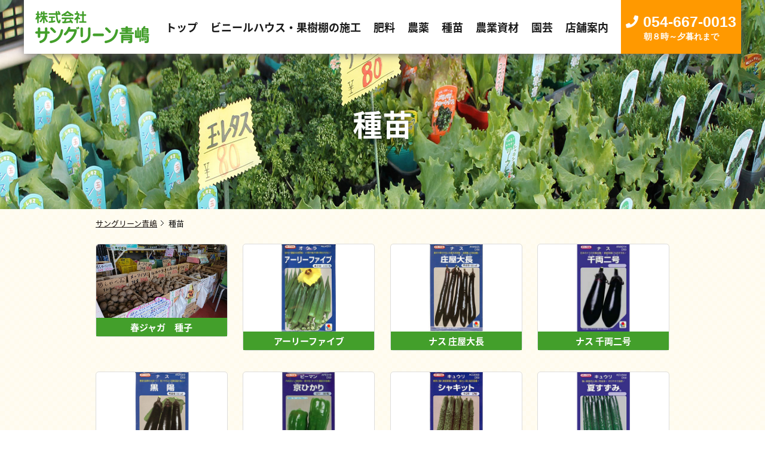

--- FILE ---
content_type: text/html; charset=UTF-8
request_url: https://sungreen-aoshima.com/seedlings/
body_size: 8138
content:
<!doctype html>
<html>
<head>
<meta charset="utf-8">
<title>  種苗</title>
<meta name="viewport" content="width=device-width,initial-scale=1.0" />
<meta name='robots' content='max-image-preview:large' />
<link rel="alternate" type="application/rss+xml" title="サングリーン青嶋 &raquo; 種苗 フィード" href="https://sungreen-aoshima.com/seedlings/feed/" />
<script type="text/javascript">
/* <![CDATA[ */
window._wpemojiSettings = {"baseUrl":"https:\/\/s.w.org\/images\/core\/emoji\/15.0.3\/72x72\/","ext":".png","svgUrl":"https:\/\/s.w.org\/images\/core\/emoji\/15.0.3\/svg\/","svgExt":".svg","source":{"concatemoji":"https:\/\/sungreen-aoshima.com\/wp02\/wp-includes\/js\/wp-emoji-release.min.js?ver=6.5.7"}};
/*! This file is auto-generated */
!function(i,n){var o,s,e;function c(e){try{var t={supportTests:e,timestamp:(new Date).valueOf()};sessionStorage.setItem(o,JSON.stringify(t))}catch(e){}}function p(e,t,n){e.clearRect(0,0,e.canvas.width,e.canvas.height),e.fillText(t,0,0);var t=new Uint32Array(e.getImageData(0,0,e.canvas.width,e.canvas.height).data),r=(e.clearRect(0,0,e.canvas.width,e.canvas.height),e.fillText(n,0,0),new Uint32Array(e.getImageData(0,0,e.canvas.width,e.canvas.height).data));return t.every(function(e,t){return e===r[t]})}function u(e,t,n){switch(t){case"flag":return n(e,"\ud83c\udff3\ufe0f\u200d\u26a7\ufe0f","\ud83c\udff3\ufe0f\u200b\u26a7\ufe0f")?!1:!n(e,"\ud83c\uddfa\ud83c\uddf3","\ud83c\uddfa\u200b\ud83c\uddf3")&&!n(e,"\ud83c\udff4\udb40\udc67\udb40\udc62\udb40\udc65\udb40\udc6e\udb40\udc67\udb40\udc7f","\ud83c\udff4\u200b\udb40\udc67\u200b\udb40\udc62\u200b\udb40\udc65\u200b\udb40\udc6e\u200b\udb40\udc67\u200b\udb40\udc7f");case"emoji":return!n(e,"\ud83d\udc26\u200d\u2b1b","\ud83d\udc26\u200b\u2b1b")}return!1}function f(e,t,n){var r="undefined"!=typeof WorkerGlobalScope&&self instanceof WorkerGlobalScope?new OffscreenCanvas(300,150):i.createElement("canvas"),a=r.getContext("2d",{willReadFrequently:!0}),o=(a.textBaseline="top",a.font="600 32px Arial",{});return e.forEach(function(e){o[e]=t(a,e,n)}),o}function t(e){var t=i.createElement("script");t.src=e,t.defer=!0,i.head.appendChild(t)}"undefined"!=typeof Promise&&(o="wpEmojiSettingsSupports",s=["flag","emoji"],n.supports={everything:!0,everythingExceptFlag:!0},e=new Promise(function(e){i.addEventListener("DOMContentLoaded",e,{once:!0})}),new Promise(function(t){var n=function(){try{var e=JSON.parse(sessionStorage.getItem(o));if("object"==typeof e&&"number"==typeof e.timestamp&&(new Date).valueOf()<e.timestamp+604800&&"object"==typeof e.supportTests)return e.supportTests}catch(e){}return null}();if(!n){if("undefined"!=typeof Worker&&"undefined"!=typeof OffscreenCanvas&&"undefined"!=typeof URL&&URL.createObjectURL&&"undefined"!=typeof Blob)try{var e="postMessage("+f.toString()+"("+[JSON.stringify(s),u.toString(),p.toString()].join(",")+"));",r=new Blob([e],{type:"text/javascript"}),a=new Worker(URL.createObjectURL(r),{name:"wpTestEmojiSupports"});return void(a.onmessage=function(e){c(n=e.data),a.terminate(),t(n)})}catch(e){}c(n=f(s,u,p))}t(n)}).then(function(e){for(var t in e)n.supports[t]=e[t],n.supports.everything=n.supports.everything&&n.supports[t],"flag"!==t&&(n.supports.everythingExceptFlag=n.supports.everythingExceptFlag&&n.supports[t]);n.supports.everythingExceptFlag=n.supports.everythingExceptFlag&&!n.supports.flag,n.DOMReady=!1,n.readyCallback=function(){n.DOMReady=!0}}).then(function(){return e}).then(function(){var e;n.supports.everything||(n.readyCallback(),(e=n.source||{}).concatemoji?t(e.concatemoji):e.wpemoji&&e.twemoji&&(t(e.twemoji),t(e.wpemoji)))}))}((window,document),window._wpemojiSettings);
/* ]]> */
</script>
<style id='wp-emoji-styles-inline-css' type='text/css'>

	img.wp-smiley, img.emoji {
		display: inline !important;
		border: none !important;
		box-shadow: none !important;
		height: 1em !important;
		width: 1em !important;
		margin: 0 0.07em !important;
		vertical-align: -0.1em !important;
		background: none !important;
		padding: 0 !important;
	}
</style>
<link rel='stylesheet' id='wp-block-library-css' href='https://sungreen-aoshima.com/wp02/wp-includes/css/dist/block-library/style.min.css?ver=6.5.7' type='text/css' media='all' />
<style id='classic-theme-styles-inline-css' type='text/css'>
/*! This file is auto-generated */
.wp-block-button__link{color:#fff;background-color:#32373c;border-radius:9999px;box-shadow:none;text-decoration:none;padding:calc(.667em + 2px) calc(1.333em + 2px);font-size:1.125em}.wp-block-file__button{background:#32373c;color:#fff;text-decoration:none}
</style>
<style id='global-styles-inline-css' type='text/css'>
body{--wp--preset--color--black: #000000;--wp--preset--color--cyan-bluish-gray: #abb8c3;--wp--preset--color--white: #ffffff;--wp--preset--color--pale-pink: #f78da7;--wp--preset--color--vivid-red: #cf2e2e;--wp--preset--color--luminous-vivid-orange: #ff6900;--wp--preset--color--luminous-vivid-amber: #fcb900;--wp--preset--color--light-green-cyan: #7bdcb5;--wp--preset--color--vivid-green-cyan: #00d084;--wp--preset--color--pale-cyan-blue: #8ed1fc;--wp--preset--color--vivid-cyan-blue: #0693e3;--wp--preset--color--vivid-purple: #9b51e0;--wp--preset--gradient--vivid-cyan-blue-to-vivid-purple: linear-gradient(135deg,rgba(6,147,227,1) 0%,rgb(155,81,224) 100%);--wp--preset--gradient--light-green-cyan-to-vivid-green-cyan: linear-gradient(135deg,rgb(122,220,180) 0%,rgb(0,208,130) 100%);--wp--preset--gradient--luminous-vivid-amber-to-luminous-vivid-orange: linear-gradient(135deg,rgba(252,185,0,1) 0%,rgba(255,105,0,1) 100%);--wp--preset--gradient--luminous-vivid-orange-to-vivid-red: linear-gradient(135deg,rgba(255,105,0,1) 0%,rgb(207,46,46) 100%);--wp--preset--gradient--very-light-gray-to-cyan-bluish-gray: linear-gradient(135deg,rgb(238,238,238) 0%,rgb(169,184,195) 100%);--wp--preset--gradient--cool-to-warm-spectrum: linear-gradient(135deg,rgb(74,234,220) 0%,rgb(151,120,209) 20%,rgb(207,42,186) 40%,rgb(238,44,130) 60%,rgb(251,105,98) 80%,rgb(254,248,76) 100%);--wp--preset--gradient--blush-light-purple: linear-gradient(135deg,rgb(255,206,236) 0%,rgb(152,150,240) 100%);--wp--preset--gradient--blush-bordeaux: linear-gradient(135deg,rgb(254,205,165) 0%,rgb(254,45,45) 50%,rgb(107,0,62) 100%);--wp--preset--gradient--luminous-dusk: linear-gradient(135deg,rgb(255,203,112) 0%,rgb(199,81,192) 50%,rgb(65,88,208) 100%);--wp--preset--gradient--pale-ocean: linear-gradient(135deg,rgb(255,245,203) 0%,rgb(182,227,212) 50%,rgb(51,167,181) 100%);--wp--preset--gradient--electric-grass: linear-gradient(135deg,rgb(202,248,128) 0%,rgb(113,206,126) 100%);--wp--preset--gradient--midnight: linear-gradient(135deg,rgb(2,3,129) 0%,rgb(40,116,252) 100%);--wp--preset--font-size--small: 13px;--wp--preset--font-size--medium: 20px;--wp--preset--font-size--large: 36px;--wp--preset--font-size--x-large: 42px;--wp--preset--spacing--20: 0.44rem;--wp--preset--spacing--30: 0.67rem;--wp--preset--spacing--40: 1rem;--wp--preset--spacing--50: 1.5rem;--wp--preset--spacing--60: 2.25rem;--wp--preset--spacing--70: 3.38rem;--wp--preset--spacing--80: 5.06rem;--wp--preset--shadow--natural: 6px 6px 9px rgba(0, 0, 0, 0.2);--wp--preset--shadow--deep: 12px 12px 50px rgba(0, 0, 0, 0.4);--wp--preset--shadow--sharp: 6px 6px 0px rgba(0, 0, 0, 0.2);--wp--preset--shadow--outlined: 6px 6px 0px -3px rgba(255, 255, 255, 1), 6px 6px rgba(0, 0, 0, 1);--wp--preset--shadow--crisp: 6px 6px 0px rgba(0, 0, 0, 1);}:where(.is-layout-flex){gap: 0.5em;}:where(.is-layout-grid){gap: 0.5em;}body .is-layout-flex{display: flex;}body .is-layout-flex{flex-wrap: wrap;align-items: center;}body .is-layout-flex > *{margin: 0;}body .is-layout-grid{display: grid;}body .is-layout-grid > *{margin: 0;}:where(.wp-block-columns.is-layout-flex){gap: 2em;}:where(.wp-block-columns.is-layout-grid){gap: 2em;}:where(.wp-block-post-template.is-layout-flex){gap: 1.25em;}:where(.wp-block-post-template.is-layout-grid){gap: 1.25em;}.has-black-color{color: var(--wp--preset--color--black) !important;}.has-cyan-bluish-gray-color{color: var(--wp--preset--color--cyan-bluish-gray) !important;}.has-white-color{color: var(--wp--preset--color--white) !important;}.has-pale-pink-color{color: var(--wp--preset--color--pale-pink) !important;}.has-vivid-red-color{color: var(--wp--preset--color--vivid-red) !important;}.has-luminous-vivid-orange-color{color: var(--wp--preset--color--luminous-vivid-orange) !important;}.has-luminous-vivid-amber-color{color: var(--wp--preset--color--luminous-vivid-amber) !important;}.has-light-green-cyan-color{color: var(--wp--preset--color--light-green-cyan) !important;}.has-vivid-green-cyan-color{color: var(--wp--preset--color--vivid-green-cyan) !important;}.has-pale-cyan-blue-color{color: var(--wp--preset--color--pale-cyan-blue) !important;}.has-vivid-cyan-blue-color{color: var(--wp--preset--color--vivid-cyan-blue) !important;}.has-vivid-purple-color{color: var(--wp--preset--color--vivid-purple) !important;}.has-black-background-color{background-color: var(--wp--preset--color--black) !important;}.has-cyan-bluish-gray-background-color{background-color: var(--wp--preset--color--cyan-bluish-gray) !important;}.has-white-background-color{background-color: var(--wp--preset--color--white) !important;}.has-pale-pink-background-color{background-color: var(--wp--preset--color--pale-pink) !important;}.has-vivid-red-background-color{background-color: var(--wp--preset--color--vivid-red) !important;}.has-luminous-vivid-orange-background-color{background-color: var(--wp--preset--color--luminous-vivid-orange) !important;}.has-luminous-vivid-amber-background-color{background-color: var(--wp--preset--color--luminous-vivid-amber) !important;}.has-light-green-cyan-background-color{background-color: var(--wp--preset--color--light-green-cyan) !important;}.has-vivid-green-cyan-background-color{background-color: var(--wp--preset--color--vivid-green-cyan) !important;}.has-pale-cyan-blue-background-color{background-color: var(--wp--preset--color--pale-cyan-blue) !important;}.has-vivid-cyan-blue-background-color{background-color: var(--wp--preset--color--vivid-cyan-blue) !important;}.has-vivid-purple-background-color{background-color: var(--wp--preset--color--vivid-purple) !important;}.has-black-border-color{border-color: var(--wp--preset--color--black) !important;}.has-cyan-bluish-gray-border-color{border-color: var(--wp--preset--color--cyan-bluish-gray) !important;}.has-white-border-color{border-color: var(--wp--preset--color--white) !important;}.has-pale-pink-border-color{border-color: var(--wp--preset--color--pale-pink) !important;}.has-vivid-red-border-color{border-color: var(--wp--preset--color--vivid-red) !important;}.has-luminous-vivid-orange-border-color{border-color: var(--wp--preset--color--luminous-vivid-orange) !important;}.has-luminous-vivid-amber-border-color{border-color: var(--wp--preset--color--luminous-vivid-amber) !important;}.has-light-green-cyan-border-color{border-color: var(--wp--preset--color--light-green-cyan) !important;}.has-vivid-green-cyan-border-color{border-color: var(--wp--preset--color--vivid-green-cyan) !important;}.has-pale-cyan-blue-border-color{border-color: var(--wp--preset--color--pale-cyan-blue) !important;}.has-vivid-cyan-blue-border-color{border-color: var(--wp--preset--color--vivid-cyan-blue) !important;}.has-vivid-purple-border-color{border-color: var(--wp--preset--color--vivid-purple) !important;}.has-vivid-cyan-blue-to-vivid-purple-gradient-background{background: var(--wp--preset--gradient--vivid-cyan-blue-to-vivid-purple) !important;}.has-light-green-cyan-to-vivid-green-cyan-gradient-background{background: var(--wp--preset--gradient--light-green-cyan-to-vivid-green-cyan) !important;}.has-luminous-vivid-amber-to-luminous-vivid-orange-gradient-background{background: var(--wp--preset--gradient--luminous-vivid-amber-to-luminous-vivid-orange) !important;}.has-luminous-vivid-orange-to-vivid-red-gradient-background{background: var(--wp--preset--gradient--luminous-vivid-orange-to-vivid-red) !important;}.has-very-light-gray-to-cyan-bluish-gray-gradient-background{background: var(--wp--preset--gradient--very-light-gray-to-cyan-bluish-gray) !important;}.has-cool-to-warm-spectrum-gradient-background{background: var(--wp--preset--gradient--cool-to-warm-spectrum) !important;}.has-blush-light-purple-gradient-background{background: var(--wp--preset--gradient--blush-light-purple) !important;}.has-blush-bordeaux-gradient-background{background: var(--wp--preset--gradient--blush-bordeaux) !important;}.has-luminous-dusk-gradient-background{background: var(--wp--preset--gradient--luminous-dusk) !important;}.has-pale-ocean-gradient-background{background: var(--wp--preset--gradient--pale-ocean) !important;}.has-electric-grass-gradient-background{background: var(--wp--preset--gradient--electric-grass) !important;}.has-midnight-gradient-background{background: var(--wp--preset--gradient--midnight) !important;}.has-small-font-size{font-size: var(--wp--preset--font-size--small) !important;}.has-medium-font-size{font-size: var(--wp--preset--font-size--medium) !important;}.has-large-font-size{font-size: var(--wp--preset--font-size--large) !important;}.has-x-large-font-size{font-size: var(--wp--preset--font-size--x-large) !important;}
.wp-block-navigation a:where(:not(.wp-element-button)){color: inherit;}
:where(.wp-block-post-template.is-layout-flex){gap: 1.25em;}:where(.wp-block-post-template.is-layout-grid){gap: 1.25em;}
:where(.wp-block-columns.is-layout-flex){gap: 2em;}:where(.wp-block-columns.is-layout-grid){gap: 2em;}
.wp-block-pullquote{font-size: 1.5em;line-height: 1.6;}
</style>
<link rel='stylesheet' id='contact-form-7-css' href='https://sungreen-aoshima.com/wp02/wp-content/plugins/contact-form-7/includes/css/styles.css?ver=5.1.4' type='text/css' media='all' />
<script type="text/javascript" src="https://sungreen-aoshima.com/wp02/wp-includes/js/jquery/jquery.min.js?ver=3.7.1" id="jquery-core-js"></script>
<script type="text/javascript" src="https://sungreen-aoshima.com/wp02/wp-includes/js/jquery/jquery-migrate.min.js?ver=3.4.1" id="jquery-migrate-js"></script>
<link rel="https://api.w.org/" href="https://sungreen-aoshima.com/wp-json/" /><link rel="EditURI" type="application/rsd+xml" title="RSD" href="https://sungreen-aoshima.com/wp02/xmlrpc.php?rsd" />
<meta name="google-site-verification" content="Fl3Sv1rOPx2pGTqzAYYLS1eFKMXaW7Hcgo1RwyXyKsw" />
<link rel="stylesheet" href="//sungreen-aoshima.com/wp02/wp-content/themes/original/base.css?5d9122411c246c74b0b08d762c49ae87" />
<link rel="stylesheet" href="//sungreen-aoshima.com/wp02/wp-content/themes/original/page.css?697ba7d28ecef0fcaf242a8074fbd696" />
<link href="//sungreen-aoshima.com/wp02/wp-content/themes/original/hiraku.css" rel="stylesheet">
<link rel="stylesheet" href="https://use.fontawesome.com/releases/v5.5.0/css/all.css" crossorigin="anonymous">	
<link href="//sungreen-aoshima.com/wp02/wp-content/themes/original/slick.css" rel="stylesheet" media="all" />
<link href="//sungreen-aoshima.com/wp02/wp-content/themes/original/slick-theme.css" rel="stylesheet" media="all" />
<script src="https://ajax.googleapis.com/ajax/libs/jquery/3.3.1/jquery.min.js"></script>
<script src="//sungreen-aoshima.com/wp02/wp-content/themes/original/slick.min.js"></script>	
<script>
  (function(d) {
    var config = {
      kitId: 'rvi2yzx',
      scriptTimeout: 3000,
      async: true
    },
    h=d.documentElement,t=setTimeout(function(){h.className=h.className.replace(/\bwf-loading\b/g,"")+" wf-inactive";},config.scriptTimeout),tk=d.createElement("script"),f=false,s=d.getElementsByTagName("script")[0],a;h.className+=" wf-loading";tk.src='https://use.typekit.net/'+config.kitId+'.js';tk.async=true;tk.onload=tk.onreadystatechange=function(){a=this.readyState;if(f||a&&a!="complete"&&a!="loaded")return;f=true;clearTimeout(t);try{Typekit.load(config)}catch(e){}};s.parentNode.insertBefore(tk,s)
  })(document);
</script>
<style>
.hiraku-open-btn {
	display: none
}
@media screen and (max-width:959px) {
	.hiraku-open-btn {
		background-color: #439F2B;
		position: absolute;
		top:28px;
		right: 10px;
		transform: translateY(-50%);
		display: block
	}
	.hiraku-open-btn .txt{
		color: #fff;
		font-size: 10px;
		font-weight: bold;
	}
	.hiraku-open-btn:focus{outline: 0}
}
@media screen and (min-width: 768px) {
  .js-hiraku-offcanvas {
    display: block;
    position: static;
    background: none;
  }
  .js-hiraku-offcanvas .js-hiraku-offcanvas-sidebar {
    position: static;
    margin-right: 0;
    width:auto;
  }
}
@media screen and (max-width:320px) {
	.hiraku-open-btn {
		top:28px;
		right: 5px
	}
}
</style>
</head>
<body data-rsssl=1>
<div id="fb-root"></div>
<script>(function(d, s, id) {
  var js, fjs = d.getElementsByTagName(s)[0];
  if (d.getElementById(id)) return;
  js = d.createElement(s); js.id = id;
  js.src = 'https://connect.facebook.net/ja_JP/sdk.js#xfbml=1&version=v3.0&appId=1581558615468244&autoLogAppEvents=1';
  fjs.parentNode.insertBefore(js, fjs);
}(document, 'script', 'facebook-jssdk'));</script>
<header class="header_inner">
<div class="logo"><a href="https://sungreen-aoshima.com/"><img src="//sungreen-aoshima.com/wp02/wp-content/uploads/logo.png" alt="サングリーン青嶋" /></a></div>
<nav class="global_nav js-offcanvas">
<ul>
<li><a href="https://sungreen-aoshima.com/"><img src="//sungreen-aoshima.com/wp02/wp-content/uploads/logo.png" alt="サングリーン青嶋" /></a></li>
<li><a href="https://sungreen-aoshima.com/"><span class="ttl">トップ</span></a></li>
<li><a href="https://sungreen-aoshima.com/house/"><span class="ttl">ビニールハウス・果樹棚の施工</span></a></li>
<li><a href="https://sungreen-aoshima.com/fertilizer/"><span class="ttl">肥料</span></a></li>
<li><a href="https://sungreen-aoshima.com/pesticide/"><span class="ttl">農薬</span></a></li>
<li><a href="https://sungreen-aoshima.com/seedlings/"><span class="ttl">種苗</span></a></li>
<li><a href="https://sungreen-aoshima.com/material/"><span class="ttl">農業資材</span></a></li>
<li><a href="https://sungreen-aoshima.com/gardening/"><span class="ttl">園芸</span></a></li>
<li><a href="https://sungreen-aoshima.com/shop/"><span class="ttl">店舗案内</span></a></li>
<li class="num"><i class="fas fa-phone"></i>054-667-0013<span class="txt">朝８時～夕暮れまで</span></li>
</ul>
</nav>
<button class="navbar-toggle collapsed js-offcanvas-btn hiraku-open-btn" id="offcanvas-btn-left" data-toggle-offcanvas="#js-hiraku-offcanvas-1">
<span class="hiraku-open-btn-line"></span>
<span class="txt">メニュー</span>
</button>
</header>
<div class="under_mv">
<img src="//sungreen-aoshima.com/wp02/wp-content/uploads/mv_seedlings_01.jpg" alt="" class="sp_none" />
<img src="//sungreen-aoshima.com/wp02/wp-content/uploads/mv_seedlings_sp_01.jpg" alt="" class="pc_none" />
<div class="top_catch"><p>種苗</p></div>
</div><!-- /under_mv -->

<ul class="pan_list">
<!-- Breadcrumb NavXT 6.3.0 -->
<li><span property="itemListElement" typeof="ListItem"><a property="item" typeof="WebPage" title="Go to サングリーン青嶋." href="https://sungreen-aoshima.com" class="home"><span property="name">サングリーン青嶋</span></a><meta property="position" content="1"></span></li><li><span class="archive post-seedlings-archive current-item">種苗</span></li></ul>

<div class="inner">
<section>
<ul class="list_item_01">
<li><a href="https://sungreen-aoshima.com/seedlings/438/"><img width="859" height="482" src="https://sungreen-aoshima.com/wp02/wp-content/uploads/DSC_0509.jpg" class="attachment- size-" alt="" decoding="async" fetchpriority="high" srcset="https://sungreen-aoshima.com/wp02/wp-content/uploads/DSC_0509.jpg 859w, https://sungreen-aoshima.com/wp02/wp-content/uploads/DSC_0509-150x84.jpg 150w, https://sungreen-aoshima.com/wp02/wp-content/uploads/DSC_0509-300x168.jpg 300w, https://sungreen-aoshima.com/wp02/wp-content/uploads/DSC_0509-768x431.jpg 768w" sizes="(max-width: 859px) 100vw, 859px" /><h3 class="bg_green">春ジャガ　種子</h3></a></li>
<li><a href="https://sungreen-aoshima.com/seedlings/early-ffive/"><img width="450" height="300" src="https://sungreen-aoshima.com/wp02/wp-content/uploads/tmato_08_01.jpg" class="attachment- size-" alt="" decoding="async" srcset="https://sungreen-aoshima.com/wp02/wp-content/uploads/tmato_08_01.jpg 450w, https://sungreen-aoshima.com/wp02/wp-content/uploads/tmato_08_01-150x100.jpg 150w, https://sungreen-aoshima.com/wp02/wp-content/uploads/tmato_08_01-300x200.jpg 300w" sizes="(max-width: 450px) 100vw, 450px" /><h3 class="bg_green"> アーリーファイブ</h3></a></li>
<li><a href="https://sungreen-aoshima.com/seedlings/nasu-shouyadaityou/"><img width="450" height="300" src="https://sungreen-aoshima.com/wp02/wp-content/uploads/tmato_07_01-1.jpg" class="attachment- size-" alt="" decoding="async" srcset="https://sungreen-aoshima.com/wp02/wp-content/uploads/tmato_07_01-1.jpg 450w, https://sungreen-aoshima.com/wp02/wp-content/uploads/tmato_07_01-1-150x100.jpg 150w, https://sungreen-aoshima.com/wp02/wp-content/uploads/tmato_07_01-1-300x200.jpg 300w" sizes="(max-width: 450px) 100vw, 450px" /><h3 class="bg_green">ナス 庄屋大長</h3></a></li>
<li><a href="https://sungreen-aoshima.com/seedlings/%e3%83%8a%e3%82%b9-%e5%8d%83%e4%b8%a1%e4%ba%8c%e5%8f%b7/"><img width="450" height="300" src="https://sungreen-aoshima.com/wp02/wp-content/uploads/tmato_07_01.jpg" class="attachment- size-" alt="" decoding="async" srcset="https://sungreen-aoshima.com/wp02/wp-content/uploads/tmato_07_01.jpg 450w, https://sungreen-aoshima.com/wp02/wp-content/uploads/tmato_07_01-150x100.jpg 150w, https://sungreen-aoshima.com/wp02/wp-content/uploads/tmato_07_01-300x200.jpg 300w" sizes="(max-width: 450px) 100vw, 450px" /><h3 class="bg_green">ナス 千両二号</h3></a></li>
<li><a href="https://sungreen-aoshima.com/seedlings/nasu-kokuyou/"><img width="450" height="300" src="https://sungreen-aoshima.com/wp02/wp-content/uploads/tmato_06_01.jpg" class="attachment- size-" alt="" decoding="async" srcset="https://sungreen-aoshima.com/wp02/wp-content/uploads/tmato_06_01.jpg 450w, https://sungreen-aoshima.com/wp02/wp-content/uploads/tmato_06_01-150x100.jpg 150w, https://sungreen-aoshima.com/wp02/wp-content/uploads/tmato_06_01-300x200.jpg 300w" sizes="(max-width: 450px) 100vw, 450px" /><h3 class="bg_green">ナス 黒陽（こくよう）</h3></a></li>
<li><a href="https://sungreen-aoshima.com/seedlings/green-pepper-kyouhikari/"><img width="450" height="300" src="https://sungreen-aoshima.com/wp02/wp-content/uploads/tmato_05_01.jpg" class="attachment- size-" alt="" decoding="async" srcset="https://sungreen-aoshima.com/wp02/wp-content/uploads/tmato_05_01.jpg 450w, https://sungreen-aoshima.com/wp02/wp-content/uploads/tmato_05_01-150x100.jpg 150w, https://sungreen-aoshima.com/wp02/wp-content/uploads/tmato_05_01-300x200.jpg 300w" sizes="(max-width: 450px) 100vw, 450px" /><h3 class="bg_green">ピーマン 京ひかり</h3></a></li>
<li><a href="https://sungreen-aoshima.com/seedlings/cucumber-shukitto/"><img width="450" height="300" src="https://sungreen-aoshima.com/wp02/wp-content/uploads/tmato_04_01.jpg" class="attachment- size-" alt="" decoding="async" srcset="https://sungreen-aoshima.com/wp02/wp-content/uploads/tmato_04_01.jpg 450w, https://sungreen-aoshima.com/wp02/wp-content/uploads/tmato_04_01-150x100.jpg 150w, https://sungreen-aoshima.com/wp02/wp-content/uploads/tmato_04_01-300x200.jpg 300w" sizes="(max-width: 450px) 100vw, 450px" /><h3 class="bg_green">キュウリ シャキット</h3></a></li>
<li><a href="https://sungreen-aoshima.com/seedlings/cucumber-natusuzumi/"><img width="450" height="300" src="https://sungreen-aoshima.com/wp02/wp-content/uploads/tmato_03_01.jpg" class="attachment- size-" alt="" decoding="async" srcset="https://sungreen-aoshima.com/wp02/wp-content/uploads/tmato_03_01.jpg 450w, https://sungreen-aoshima.com/wp02/wp-content/uploads/tmato_03_01-150x100.jpg 150w, https://sungreen-aoshima.com/wp02/wp-content/uploads/tmato_03_01-300x200.jpg 300w" sizes="(max-width: 450px) 100vw, 450px" /><h3 class="bg_green">キュウリ 夏すずみ</h3></a></li>
<li><a href="https://sungreen-aoshima.com/seedlings/flutica-tomato/"><img width="450" height="300" src="https://sungreen-aoshima.com/wp02/wp-content/uploads/tmato_02_01.jpg" class="attachment- size-" alt="" decoding="async" srcset="https://sungreen-aoshima.com/wp02/wp-content/uploads/tmato_02_01.jpg 450w, https://sungreen-aoshima.com/wp02/wp-content/uploads/tmato_02_01-150x100.jpg 150w, https://sungreen-aoshima.com/wp02/wp-content/uploads/tmato_02_01-300x200.jpg 300w" sizes="(max-width: 450px) 100vw, 450px" /><h3 class="bg_green">フルティカ トマト</h3></a></li>
<li><a href="https://sungreen-aoshima.com/seedlings/sunny-lettuce/"><img width="450" height="300" src="https://sungreen-aoshima.com/wp02/wp-content/uploads/p_04_02.jpg" class="attachment- size-" alt="" decoding="async" srcset="https://sungreen-aoshima.com/wp02/wp-content/uploads/p_04_02.jpg 450w, https://sungreen-aoshima.com/wp02/wp-content/uploads/p_04_02-150x100.jpg 150w, https://sungreen-aoshima.com/wp02/wp-content/uploads/p_04_02-300x200.jpg 300w" sizes="(max-width: 450px) 100vw, 450px" /><h3 class="bg_green">サニーレタス</h3></a></li>
<li><a href="https://sungreen-aoshima.com/seedlings/leaf-lettuce/"><img width="450" height="300" src="https://sungreen-aoshima.com/wp02/wp-content/uploads/p_05_01.jpg" class="attachment- size-" alt="" decoding="async" srcset="https://sungreen-aoshima.com/wp02/wp-content/uploads/p_05_01.jpg 450w, https://sungreen-aoshima.com/wp02/wp-content/uploads/p_05_01-150x100.jpg 150w, https://sungreen-aoshima.com/wp02/wp-content/uploads/p_05_01-300x200.jpg 300w" sizes="(max-width: 450px) 100vw, 450px" /><h3 class="bg_green">リーフレタス</h3></a></li>
<li><a href="https://sungreen-aoshima.com/seedlings/kujo-fine-green-onion/"><img width="450" height="300" src="https://sungreen-aoshima.com/wp02/wp-content/uploads/p_03_01.jpg" class="attachment- size-" alt="" decoding="async" srcset="https://sungreen-aoshima.com/wp02/wp-content/uploads/p_03_01.jpg 450w, https://sungreen-aoshima.com/wp02/wp-content/uploads/p_03_01-150x100.jpg 150w, https://sungreen-aoshima.com/wp02/wp-content/uploads/p_03_01-300x200.jpg 300w" sizes="(max-width: 450px) 100vw, 450px" /><h3 class="bg_green">九条細ネギ</h3></a></li>
</ul>
</section>

<style>
.box_item_01{
	width: 100%;
	margin: 0 0 30px 0;
	padding: 20px;
	border: 1px solid #ddd;
	box-sizing: border-box;
	background-color: #fafafa;
	position: relative;
	overflow: hidden
}
.box_item_01:after {
	position: absolute;
	content: '';
	right: 0;
	bottom: 0;
	border-width: 0 0 25px 25px;
	border-style: solid;
	border-color: #fafafa #fafafa #8dc21f
}
.box_item_01 .ttl{
	margin: 20px auto 35px;
	text-align: center;
	display: block
}
.box_item_01 .ttl span{
	padding: 8px 15px;
	color: #fff;
	font-size: 18px;
	font-weight: bold;
	text-align: center;
	background-color: #668c17;
}
.box_item_01 .left{
	width: 58%;
	float: left
}
.box_item_01 .left p{
	margin-bottom: 15px;
	line-height: 2
}
.box_item_01 .right{
	width: 40%;
	float: right
}
.box_item_01 .right img{
	max-width: 96%;
	padding: 2%;
	border: #ccc solid 1px;
	background-color: #fff
}
@media screen and (max-width:959px) {
	.box_item_01 .left{
		width: 100%;
		float: none
	}
	.box_item_01 .right{
		width: 100%;
		float: none
	}
}
</style>

<div class="box_item_01">
<h2 class="ttl"><span>種苗について</span></h2>
<div class="left">
<p>サングリーン青嶋では、家庭菜園で最適な種苗を多く取り扱っております。</p>
<p>また菜園に対し経験豊富なスタッフや知識が豊富なスタッフが最適な育て方から管理の仕方までおこたえ致します！</p>
<p>種苗のことならサングリーン青嶋へご相談、お任せください！</p>
</div>
<div class="right">
<img src="https://sungreen-aoshima.com/wp02/wp-content/uploads/img_seedlings_01.jpg" alt="種 各種" />
</div>
</div><!-- /box_item_01 -->

</div><!-- /inner -->

<!--サイド-->
<footer>

<div id="page_top"><a href="#"><i class="fas fa-angle-up"></i></a></div>
<div class="footer_main">
<nav class="footer_nav">
<ul class="inner">
<li><a href="https://sungreen-aoshima.com/">トップ</a></li>
<li><a href="https://sungreen-aoshima.com/wholesale/">卸し売事業について</a></li>
<li><a href="https://sungreen-aoshima.com/fertilizer/">肥料</a></li>
<li><a href="https://sungreen-aoshima.com/pesticide/">農薬</a></li>
<li><a href="https://sungreen-aoshima.com/seedlings/">種苗</a></li>
<li><a href="https://sungreen-aoshima.com/material/">農業資材</a></li>
<li><a href="https://sungreen-aoshima.com/gardening/">園芸</a></li>
<li><a href="https://sungreen-aoshima.com/shop/">店舗案内</a></li>
<li><a href="https://sungreen-aoshima.com/contact/">お問い合わせ</a></li>
</ul>
</nav>
</div><!-- /footer_main -->
<div class="guide">
<div class="catch">家庭のガーデニングから農家のご相談まで園芸と農業を応援します！</div>
<div class="ad"><p>静岡県藤枝市岡部町内谷946-3<br class="pc_none" /> TEL：054-667-0013<br class="pc_none" /> FAX：054-667-0340</p></div>
</div><!-- /guide -->
<div class="copy"><p>Copyright © <script type="text/javascript">$y=2008;$ny=new Date().getFullYear();document.
write($ny>$y?$y+'-'+$ny:$y);</script> サングリーン青嶋<br class="pc_none"> All Rights Reserved.</p>
</div>
</footer>

<script>
$(function(){
  $('a[href^="#"]').click(function(){
    var speed = 500;
    var href= $(this).attr("href");
    var target = $(href == "#" || href == "" ? 'html' : href);
    var position = target.offset().top;
    $("html, body").animate({scrollTop:position}, speed, "swing");
    return false;
  });
});
</script>
<!-- ナビゲーション -->
<script src="https://pc99-honpo.com/renewal_02/wp-content/themes/original/hiraku.js"></script>
<script>
	$(".js-offcanvas").hiraku({
	  btn: ".js-offcanvas-btn",
	  fixedHeader: ".js-fixed-header",
	  direction: "right",
	  breakpoint: 767
	});
</script>

<!-- Global site tag (gtag.js) - Google Analytics -->
<script async src="https://www.googletagmanager.com/gtag/js?id=UA-134523871-1"></script>
<script>
  window.dataLayer = window.dataLayer || [];
  function gtag(){dataLayer.push(arguments);}
  gtag('js', new Date());

  gtag('config', 'UA-134523871-1');
</script>

</body>
</html>

--- FILE ---
content_type: text/css
request_url: https://sungreen-aoshima.com/wp02/wp-content/themes/original/base.css?5d9122411c246c74b0b08d762c49ae87
body_size: 1761
content:
@charset "utf-8";
/* CSS Document */

/*
1.全体
2.ヘッダー
3.ナビゲーション
4.コンテンツ
5.サイド
6.フッター
*/


/*------------------------------------
1.全体
------------------------------------*/
body{
	background: url(https://www.enoden.co.jp/common/images/base/bg.gif) repeat 0 0;
}
body,
div,
dl, dt, dd,
ul, ol, li,
h1, h2, h3, h4, h5, h6,
pre,
form, fieldset,
p, blockquote,
th, td{ 
	margin: 0;
	padding: 0;
	font-family: source-han-sans-japanese, sans-serif;
	font-size: 15px;
}
input, textarea{
	margin: 0;
	font-size: 100%;
}
table{
	border-collapse: collapse;
	border-spacing: 0;
	font-size: 100%;
}
fieldset, img{ 
	border: 0;
}
address, caption, cite, code, dfn, em, th, var{
	font-style: normal;
	font-weight: normal;
}
ol, ul{
	list-style: none;
}
caption,th {
	text-align: left;
}
h1, h2, h3, h4, h5, h6{
	font-size: 100%;
	font-weight: normal;
}
q:before,
q:after{
	content:'';
}
abbr,
acronym {
	border: 0;
}
u,
ins {
    text-decoration: underline;
}
samll{font-size: 14px}
/*------------------------------------
2.ヘッダー
------------------------------------*/
header{

}
header.header_inner{
width:1200px;
    height: 90px;
    margin: 0 auto;
    background: #fff;
    -webkit-box-shadow: 0 0 15px #666;
    box-shadow: 0 0 15px #666;
	position: relative;
    z-index: 9999;
}
header .logo{
	width: 200px;
	margin: 15px 0 0 15px;
	float: left;
	line-height: 1.2
}
header .logo a{
	font-size: 28px;
	font-weight: bold
}
header .logo img{
	max-width: 100%
}
header .global_nav{
	float: right;
	display: table
}
header .global_nav li{
	padding-right:21px;
	vertical-align: middle;
	display: table-cell
}
header .global_nav li .ttl{
	padding: 0;
	font-size:18px;
}
header .global_nav li:first-child{
	display: none
}
header .global_nav li:last-child{
	height: 90px;
	padding: 0 8px;
	color: #fff;
	font-size: 25px;
	font-weight: bold;
	text-align: center;
	line-height: 1.3;
	vertical-align: middle;
	background-color: #FF9900
}
header .global_nav li:last-child i{
	margin-right: 8px;
	font-size: 21px;
	position: relative;
	top: -1px
}
header .global_nav li:last-child .txt{
	font-size: 14px;
	display: block
}
header .global_nav li a{
	font-weight: bold
}
header .global_nav li a:link{color: #1a1a1a;text-decoration: none}
header .global_nav li a:visited{color: #1a1a1a;text-decoration: none}
header .global_nav li a:hover{color: #1a1a1a;text-decoration: none;filter:alpha(opacity=70);-moz-opacity: .7;opacity: .7}
header .global_nav li a:active{color: #1a1a1a;text-decoration: none}

header .global_nav li a.btn{background-color: #fff;font-size: 16px; display: block}

@media screen and (max-width:959px) {
	header{
		padding-bottom: 10px;
		border-top: 3px solid #689E39
	}
	header.header_inner{
		width: 100%;
		height: 45px
	}
	header .logo{
		margin: 5px 0 0 5px
	}
	header .logo img{
		max-width: 150px;
	}
	header .global_nav{
		width: 100%;
		height: 100vh;
		margin: 0;
		padding-top: 20px;
		float: none;
		background:rgba(255,255,255,.9);
		position: absolute;
		top:0;
		left: 0;
		display: none;
		z-index: 1000;
	}
	header .global_nav li:first-child{
		display: block
	}
	header .global_nav li:first-child img{
		max-width: 200px;
		margin: 0 auto;
		margin-bottom: 20px;
	}
	header .global_nav li:nth-child(2){
		
	}
	header .global_nav li{
		margin: 0 auto;
		padding: 10px 0;
		border-bottom: 1px solid #ddd;
		font-size: 20px;
		text-align: center;
		display: block
	}
	header .global_nav li:last-child{
		width: 80%;
		height: auto;
		margin: 20px auto;
		padding: 10px 8px;
		border-radius: 3px
	}
}
@media screen and (max-width:959px) {
	header .global_nav li:last-child{
		width: 80%;
		height: auto;
		margin: 20px auto;
		padding: 10px 8px;
		border-radius: 3px;
		font-size:20px;
	}
	header .global_nav li:last-child i{
		margin-right: 8px;
		font-size: 16px;
		position: relative;
		top: -1px
	}
}
/*------------------------------------
3.ナビゲーション
------------------------------------*/

/*------------------------------------
4.コンテンツ
------------------------------------*/
.inner{
	width: 100%;
	max-width: 960px;
	margin: 0 auto
}
@media screen and (max-width:959px) {
	.inner{
		width: 98%;
		max-width: 98%;
		margin: 0 1%
	}
}

/*------------------------------------
5.サイド
------------------------------------*/

/*------------------------------------
6.フッター
------------------------------------*/
#page_top{

	text-align: center
}
#page_top a{
	padding: 5px 0;
	background-color: #439F2B;
	display: block
}
#page_top a i{
	font-size: 40px;
}
#page_top a:link{color: #fff;text-decoration: none}
#page_top a:visited{color: #fff;text-decoration: none}
#page_top a:hover{color: #fff;text-decoration: none;filter:alpha(opacity=90);-moz-opacity: .9;opacity: .9}
#page_top a:active{color: #fff;text-decoration: none}
footer{
	background: #F4EFE8;
	clear: both
}
.footer_main{
	padding:35px 0 15px
}
.footer_main .footer_nav{
	padding-bottom: 35px;
	border-bottom: 1px solid #a1a1a1
}
.footer_main .footer_nav ul{
	margin: 0 auto;
	text-align: center;
	display: block
}
.footer_main .footer_nav li{
	margin-right: 18px;
	font-size: 17px;
	display: inline-block
}
.footer_main .footer_nav li:last-child{
	margin-right: 0
}
.footer_main .footer_nav a:link{color: #000;text-decoration: none}
.footer_main .footer_nav a:visited{color: #000;text-decoration: none}
.footer_main .footer_nav a:hover{color: #000;text-decoration: underline}
.footer_main .footer_nav a:active{color: #000;text-decoration: none}
footer .guide{
	padding:20px 0 30px;
	text-align: center
}
footer .catch{
	margin-bottom: 8px;
	color: #000;
	font-weight: bold;
}
footer .ad{
	color: #000;
	font-size: 14px
}
footer .copy{
	padding: 10px 0;
	color: #7a7a7a;
	font-size: 14px;
	text-align: center;
	background: #1a1a1a;
}
@media screen and (max-width:959px) {
	.footer_main{
		padding:30px 0 10px
	}
	.footer_main .footer_nav{
		padding-bottom: 25px
	}
	.footer_main .footer_nav li{
		margin: 0 18px 5px 0
	}
	footer .guide{
		width: 98%;
		max-width: 98%;
		margin: 0 1%;
		padding:10px 0 15px
	}
	footer .catch{
		display: none
	}
	footer .copy p{
		padding: 0;
		font-size: 12px
	}
}

--- FILE ---
content_type: text/css
request_url: https://sungreen-aoshima.com/wp02/wp-content/themes/original/page.css?697ba7d28ecef0fcaf242a8074fbd696
body_size: 4884
content:
@charset "utf-8";
/* CSS Document */

/*
1.デフォルト
2.モジュール
3.トップ
4.商品紹介（トップ）
5.商品紹介（下層）
6.店舗紹介
7.お問い合わせ
8.お客様の声
9.入荷情報
*/


/*------------------------------------
1.デフォルト
------------------------------------*/
.bold{font-weight: bold}
.num {font-family: Arial, Helvetica, sans-serif}
.txt_ctr{text-align: center !important}

.mb_30{margin-bottom: 30px !important}
.mb_100{margin-bottom: 100px !important}

.c_red{color: #B90000}

/*背景*/
.bg_orange{background-color: #FF9900 !important}
.bg_green{background-color: #439F2B !important}
.bg_blue{background-color: #2D79C7 !important}
.bg_red{background-color: #ED3942 !important}

.pc_none{display:none}
.sp_none{display:block}
@media screen and (max-width:959px) {
	.pc_none{display:block}
	.sp_none{display:none}
}
/*------------------------------------
2.モジュール
------------------------------------*/
/*タイトル*/
.ttl_03{
	margin-bottom: 30px;
	color: #439F2B;
	font-size: 30px;
    font-weight: 700;
	text-align: center;
}
.ttl_03 span{
	border-bottom: 5px solid #439F2B;
}
.ttl_txt_01{
	margin-bottom: 35px;
	font-size: 16px;
	line-height: 1.8;
	text-align: center;
}
@media screen and (max-width:959px) {
	.ttl_txt_01{
		font-size: 15px;
		line-height: 1.8;
		text-align: left
	}
}

/*テーブル*/
.table_01{
	width: 100%;
	margin-bottom: 20px
}
.table_01 th{
	padding: 15px 8px;
	font-size: 18px;
	font-weight: bold;
	border-bottom: 2px solid #689E39
}
.table_01 td{
	padding: 15px 8px;
	font-size: 18px;
	border-bottom: 2px solid #ddd
}
.table_02{
	width: 80%;
	margin: 0 auto 30px;
	background-color: #f1f1f1
}
.table_02 th{
	width: 150px;
    padding: 10px;
	color: #000;
	font-size: 14px;
	font-weight: bold;
	background-color: #f1f1f1;
    border: 1px solid #ccc;
    word-break: break-all
}
.table_02 td{
    padding: 10px;
	background-color: #fff;
    border: 1px solid #ccc
}
@media screen and (max-width:959px) {
	.table_01 th{
		width: 100%;
		padding: 15px 8px;
		display: block
	}
	.table_01 td{
		width: 100%;
		padding: 15px 8px;
		display: block
	}
	.table_02{
		width: 100%
	}
	.table_02 th{
		width: 100%;
		padding: 10px 0;
		text-align: center;	
		display: block
	}
	.table_02 td{
		width: 95%;
		padding: 10px 2.5%;
		display: block
	}
}
.submit{
    width: 280px;
	margin:0 auto 30px;
    padding: 1em 0;
    font-weight: bold;
    font-size: 100%;
    font-family: inherit;
    text-decoration: none;
    text-align: center;
    color: #fff;
    border: none;
    background: #434343;
    cursor: default;
    border-radius: 10px;
	display: block;
}
/*ボタン*/
.btn_01{
	padding: 5px 10px;
    color: #fff;
	font-size: 14px;
	font-weight: bold;
	text-align: center;
    background-color: #689E39;
	border-radius: 3px;
	-webkit-border-radius: 3px;
	-moz-border-radius: 3px;
}
.btn_01 a:link{color: #fff;text-decoration: none}
.btn_01 a:visited{color: #fff;text-decoration: none}
.btn_01 a:hover{color: #fff;text-decoration: none}
.btn_01 a:active{color: #fff;text-decoration: none}
.btn_01:hover{filter:alpha(opacity=70);-moz-opacity: .7;opacity: .7}

/*パンリスト*/
.pan_list{width:100%;max-width:960px;margin:0 auto 25px;padding:0;list-style-type:none;position:relative;}
.pan_list li{padding-right:7px;font-size:13px;display:inline}
.pan_list li a{padding-right:12px;background:url(//sungreen-aoshima.com/wp-content/uploads/topic_path.gif) no-repeat right}
.pan_list li a:link{color:#150e0b}
.pan_list li a:visited{color:#150e0b}
.pan_list li a:hover{color:#150e0b;text-decoration:none}
.pan_list li a:active{color:#150e0b}

@media screen and (max-width:959px) {
	.pan_list{width: 98%;max-width: 98%;margin: 0 1% 30px}
}

/*下層ヘッド*/
.under_mv{
	margin-bottom: -150px;
	position: relative;
	top: -90px;
	clear: both
}
.under_mv img{
    width: 100%;
    height: 350px;
}
.under_mv .top_catch{
	width: 800px;
	margin: 0 auto;
	position: relative;
	text-align: center
}
.under_mv .top_catch p{
	color: #fff;
	font-size:50px;
	font-weight: bold;
    text-shadow: 0px 0px 20px rgba(0,0,0,10);
    text-align: center;
    position: relative;
    top: -180px;
    z-index: 999
}
@media screen and (max-width:959px) {
	.under_mv{
		margin-bottom: -130px;
		position: relative;
		top: -90px;
		clear: both
	}
	.under_mv img{
		width: 100%;
		max-width: 100%;
		height: auto
	}
	.under_mv .top_catch{
		width: 100%;
		margin: 0 auto;
		position: relative;
		text-align: center
	}
	.under_mv .top_catch p{
		font-size:35px;
		top: -110px
	}
}
/*------------------------------------
3.トップ
------------------------------------*/
.top_mv{
	margin-bottom: -120px;
	position: relative;
	top: -90px;
	clear: both
}
.top_mv .top_catch{
	width: 800px;
	margin: 0 auto;
	position: relative;
	text-align: center
}
.top_mv .top_catch p{
	color: #fff;
	font-size:50px;
	font-weight: bold;
    text-shadow: 0px 0px 20px rgba(0,0,0,10);
	text-align: center;
	position: absolute;
	top: -450px;
	z-index: 99
}
#main_photo_pc{
    height: 700px;
	margin: 0 auto 0px;
	position: relative;
	overflow: hidden
}
#main_photo_pc > img{
    width: 100%;
    height: 700px;
	position: absolute;
	top: 0;
	opacity: 0
}
.btn-border {
	width: 300px;
	padding: 8px 16px;
	color: #fff;
	font-size: 23px;
	font-weight: bold;
	text-align: center;
	text-decoration: none;
	border: 5px solid #fff;
	border-radius: 4px;
	transition: .4s;
	position: relative;
	top: -250px;
	z-index: 999;
	display: block
}
.btn-border:hover {
	border-color: #fff;
	background-color: #FF9900
}
.btn-border{
	margin: 0 auto;
    display: block;
    padding: 12px 32px;
    border-radius: 50px;
    min-width: 262px;
    color: #fff!important;
    font-family: brandon-grotesque,source-han-sans-japanese,sans-serif;
    font-weight: 700;
    text-align: center;
    overflow: hidden;
    background-color: #439f2b;
	z-index: 99
}
@media screen and (max-width:959px) {
	.btn-border{
		width: 50%;
		min-width: 50%;
		margin: 0 auto;
		display: block;
		padding: 8px 0px;
		border-radius: 50px
	}
}
@media screen and (max-width:959px) {
	.top_mv .top_catch{
		width: 100%;
		margin: 0 auto
	}
	.top_mv .top_catch p{
		width: 100%;
		font-size:19px;
		text-align: center;
		position: absolute;
		top:-150px
	}
	#main_photo_sp{
		height: 500px;
		margin: 0 auto -250px;
		position: relative;
		overflow: hidden
	}
	#main_photo_sp > img{
		width: 100%;
		height: auto;
		position: absolute;
		top: 0;
		opacity: 0
	}
	.btn-border {
		width: 50%;
		padding: 5px 10px;
		font-size: 16px;
		border: 3px solid #fff;
		top: -80px
	}
}
@media screen and (max-width:414px) {
	#main_photo_sp{
		margin: 0 auto -190px
	}
}
@media screen and (max-width:375px) {
	#main_photo_sp{
		margin: 0 auto -220px
	}
}
@media screen and (max-width:320px) {
	#main_photo_sp{
		margin: 0 auto -260px
	}
}

/*最新の入荷情報*/
.area_arrival{
	width: 920px;
	margin-bottom: 50px;
    padding: 20px;
    color: #0a283e;
    border-radius: 4px;
	background-color: #439F2B;
	display: table
}
.area_arrival .area_ttl{
	width: 250px;
	color: #fff;
	font-size: 25px;
	font-weight: bold;
	display: table-cell;
	vertical-align: middle
}
.area_arrival .area_ttl i{
	padding-right: 5px;
	font-size: 45px;
	text-align: center;
	position: relative;
	top: 17px;
}
.area_arrival .area_ttl .ttl{
	
}
.area_arrival .area_ttl .txt{
	color: #8FC5A4;
	font-size: 14px;
	text-align: center;
	position: relative;
	left: 13px;
	display: block;
}
.area_arrival .con{
	width: 640px;
	padding: 15px;
    border-radius: 4px;
	background-color: #fff
}
.area_arrival .con li{
	margin-bottom: 5px
}
.area_arrival .con li:last-child{
	margin-bottom: 0
}
.area_arrival .con li a{
	font-size: 18px
}
.area_arrival .con li a:link{color: #1a1a1a;text-decoration: none}
.area_arrival .con li a:visited{color: #1a1a1a;text-decoration: none}
.area_arrival .con li a:hover{color: #1a1a1a;text-decoration: none}
.area_arrival .con li a:active{color: #1a1a1a;text-decoration: none}

.area_arrival .con li a .date{
	margin-right: 20px;
	font-weight: bold
}
.area_arrival .con li a .guide{
	font-size: 16px;
	font-weight: bold
}
.area_arrival .con li a:link .guide{color: #1a1a1a;text-decoration: underline}
.area_arrival .con li a:visited{color: #1a1a1a;text-decoration: none}
.area_arrival .con li a:hover .guide{color: #1a1a1a;text-decoration: none}
.area_arrival .con li a:active{color: #1a1a1a;text-decoration: none}

@media screen and (max-width:959px) {
	.area_arrival{
		width: 80%;
		margin:20px auto 30px;
		padding: 2.5%;
		display: block;
		z-index:100000000000000000;
		position:relative
	}
	.area_arrival .area_ttl{
		width: auto;
		margin: 0 auto 15px;
		font-size:19px;
		display: block
	}
	.area_arrival .area_ttl i{
		margin-bottom: 20px;
		font-size: 35px;
		display: block
	}
	.area_arrival .area_ttl .ttl{
		text-align: center;
		display: block
	}
	.area_arrival .area_ttl .txt{
		font-size: 13px;
		text-align: center;
		position: static;
		left: inherit;
		display: block;
	}
	.area_arrival .con{
		width: 90%;
		padding: 5%;
		border-radius: 4px;
		background-color: #fff
	}
	.area_arrival .con li{
		margin-bottom: 10px
	}
	.area_arrival .con li:nth-child(n+3){
		display: none
	}
	.area_arrival .con li a .date{
		margin:0;
		font-size: 14px;
		font-weight: bold;
		display: block
	}
	.area_arrival .con li a .guide{
		font-size: 14px
	}
}
/*商品紹介*/
.top_list_pro_01{
	margin-bottom: 50px;
	overflow: hidden;
}
.top_list_pro_01 li{
	margin-right: 15px;
	float: left;
	box-sizing: border-box;
	position: relative
}
.top_list_pro_01 li .photo{
	z-index: 100;
	position: relative;
}
.top_list_pro_01 li img{
	width: 180px;
	height: 180px;
	margin: 0 auto 85px;
	background-color: #fff;
	border: 1px solid #ddd;
	box-sizing: border-box;
	object-fit: cover;
	display: block;
}
.top_list_pro_01 li .con{
	width: 100%;
	height: 85px;
	padding: 30px 0 0;
	position: absolute;
	bottom: 0;
	z-index: 10;
	display: block
}
.top_list_pro_01 li .con .guide{
	padding: 10px 10px 0;
}
.top_list_pro_01 li .con p{
	margin-bottom: 1px;
	color: rgba(255,255,255,0.7);
	font-size: 13px;
	text-align: left
}
.top_list_pro_01 li .con h3{
	padding-bottom: 30px;
	color: #fff;
	font-size: 17px;
	text-align: left;
	line-height: 1.5;
}
.top_list_pro_01 li a:link{text-decoration: none}


@media screen and (max-width:959px) {
	.top_list_pro_01 li .con{
		width: 180px;
		height: 125px;
		padding: 30px 0 0;
		position: absolute;
		bottom: 0;
		z-index: 10;
		display: block
	}
	.top_list_pro_01 li .con .guide{
		padding: 45px 10px 20px;
	}
	.top_list_pro_01 li .con p{
		margin-bottom: 1px;
		color: rgba(255,255,255,0.7);
		font-size: 13px;
		text-align: left
	}
	.top_list_pro_01 li .con h3{
		padding-bottom: 30px;
		font-size: 13px;
		line-height: 1.5
	}
}
/*お客様の声*/
.list_top_voice {
	font-size: 0;
	overflow: hidden
}
.list_top_voice li {
	width: 48%;
	margin: 0 0 25px 0;
	padding: 10px;
	background-color: #fff;
	border-top: 3px solid #439F2B;
	border-right: 1px solid #ddd;
	border-bottom: 1px solid #ddd;
	border-left: 1px solid #ddd;
	box-sizing: border-box;
	vertical-align: top;
	display: inline-block;
	overflow: hidden
}
.list_top_voice li:nth-child(2n+2){
	margin: 0 0 25px 4%;
}
.list_top_voice li a:link{color: #000;text-decoration: none}
.list_top_voice li a:visited{color: #000;text-decoration: none}
.list_top_voice li a:hover{color: #000;text-decoration: none}
.list_top_voice li a:active{color: #000;text-decoration: none}
.list_top_voice li .photo{
	width: 30%;
	float: left
}
.list_top_voice li .photo img{
	max-width: 100%;
}
.list_top_voice li .box{
	width: 65%;
	float: right
}
.list_top_voice li .box .ttl{
	margin-bottom: 10px;
	color: #689E39;
	font-size: 18px;
	font-weight: bold
}
.list_top_voice li .box table{
	width: 100%;
	margin-bottom: 20px;
}
.list_top_voice li .box th{
	padding: 5px 0;
	font-size: 14px;
	font-weight: bold;
	border-bottom: 2px solid #689E39
}
.list_top_voice li .box td{
	padding: 5px;
	font-size: 14px;
	border-bottom: 2px solid #ddd
}
.list_top_voice li .btn_01{
	width: 50%;
	margin: 0 auto;
	display: block
}
.list_top_voice li .box .btn_01{color: #fff !important}
@media screen and (max-width:959px) {
	.list_top_voice li:nth-child(odd),.list_top_voice li:nth-child(even){
		width: 100%;
		float: none;
		margin: 0 auto 25px;
		display: block
	}
	.list_top_voice li .photo{
		width: 25%
	}
	.list_top_voice li .photo img{
		max-width: 100%;
		height: auto;
		margin: 0 auto;
		float: left;
		display: block
	}
	.list_top_voice li .box{
		width: 70%;
		float: right
	}
	.list_top_voice li .box .ttl{
		width: 100%;
		margin:0 auto 10px;
		font-size: 15px
	}
	.list_top_voice li .box table{
		margin-bottom: 15px;
	}
	.list_top_voice li .box th{
		padding: 4px 0
	}
	.list_top_voice li .box td{
		padding: 4px
	}
}

/*------------------------------------
4.商品案内トップ
------------------------------------*/
.list_item_01 {
	margin-bottom: 50px;
	font-size: 0
}
.list_item_01 li{
	width: 23%;
	margin-bottom: 35px;
	border: 1px solid #ddd;
	box-sizing: border-box;
	border-radius: 5px;
	-webkit-transition: 0.1s ease-in-out;
	-moz-transition: 0.1s ease-in-out;
	transition: 0.1s ease-in-out;
	vertical-align: top;
	display: inline-block;
}
.list_item_01 li:nth-child(4n+2){
	margin: 0 2.666% 20px;
}
.list_item_01 li:nth-child(4n+4){
	margin: 0 0 20px 2.666%;
}
.list_item_01 li h3{
	padding: 5px;
	color: #fff;
	font-size: 15px;
	font-weight: bold;
	text-align: center
}
.list_item_01 li img{
	max-width: 100%;
    height: auto;
	padding: 0;
	display: block;
	border-top-right-radius: 5px;
	border-top-left-radius : 5px;
	-webkit-transition: 0.1s ease-in-out;
	-moz-transition: 0.1s ease-in-out;
	transition: 0.1s ease-in-out;
}
.list_item_01 li:hover img{
	border-radius: 0
}
.list_item_01 li:hover{
	filter:alpha(opacity=70);
	-moz-opacity: .7;
	opacity: .7
}
.list_item_01 li a:link{color:#000;text-decoration:none}
.list_item_01 li a:visited{color:#000;text-decoration:none}
.list_item_01 li a:hover{color:#000;text-decoration:none}
.list_item_01 li a:active{color:#000;text-decoration:none}
@media screen and (max-width:959px) {
	.list_item_01 li{
		width: 48%
	}
	.list_item_01 li:nth-child(4n+2){
		margin: 0 0 20px
	}
	.list_item_01 li:nth-child(4n+4){
		margin: 0 0 20px
	}
	.list_item_01 li:nth-child(odd){
		margin: 0 4% 20px 0
	}
}
/*------------------------------------
5.商品案内 下層
------------------------------------*/
.area_item {
	margin: 45px 0 0;
	overflow: hidden
}
.area_item .photo{
	width:450px;
	margin-bottom: 40px;
	float: left
}
.area_item .photo img{
	width:100%;
	height:100%;
}
.area_item .photo .thumb-item-nav{
	margin: 5px 0 0 0
}
.area_item .photo .thumb-item-nav li {width: 22% !important;margin: 5px 4% 0 0;}
.area_item .photo .thumb-item-nav li:last-child{margin:5px 0 0}
.area_item .photo .thumb-item-nav li img {max-width: 100%}

.area_item .guide{
	width: 480px;
	margin-bottom: 40px;
	float: right;
}
.area_item .guide h1{
	font-size: 23px;
	font-weight: bold;
}
.area_item .guide .model_number{
	margin: 0 0 10px 1px;
	color: #555;
	font-size: 14px
}
.area_item .guide .price{
    margin: 0 0 10px 0;
    padding: 8px;
    font-size: 18px;
    background-color: #ffdcdc;
}
.area_item .guide .price .txt{
	font-size: 16px
}
.area_item .guide .price .num{
	color: #B12704;
	font-size: 20px;
	font-weight: bold
}
.area_item .guide .con{
	font-size: 16px;
	line-height: 2
}
@media screen and (max-width:959px) {
	.area_item .photo{
		width:100%;
		float: none
	}
	.area_item .guide{
		width: 100%;
		float: none
	}
}

/*------------------------------------
6.店舗紹介
------------------------------------*/
.shop_guide{
	overflow: hidden
}
.shop_guide .details{
	width: 100%;
}
.shop_guide .map{
	width: 100%;
	padding:40px 0
}
.shop_guide .map iframe{
	width: 100%
}
.list_shop_01{
	margin-bottom: 50px;
	font-size: 0;
	overflow: hidden
}
.list_shop_01 li{
	width: 30%;
	margin-bottom: 25px;
	display: inline-block
}
.list_shop_01 li:nth-child(3n+2){
	margin: 0 5% 20px
}
.list_shop_01 li img{
	max-width: 100%
}
/*年表*/
.area_chronology{
	width: 100%;
	padding: 30px 0;
	background-color: #f6ffe2;
	overflow: hidden;
}
.area_chronology .ttl_01{
	margin-top: 30px
}
#timeline {
	width: 440px;
    float: left;
	margin: 50px 0 30px 120px;
	padding-left: 30px;
	border-left: 8px solid #eee9dc;
	list-style: none
}
#timeline li {
	margin: 40px 0;
	position: relative
}
#timeline p {
	margin: 0 0 15px
}
#timeline .date{
	margin-top: -8px;
	line-height: 20px;
	position: absolute;
	top: 50%;
	left: -158px
}
#timeline .circle{
	width: 15px;
	height: 15px;
	margin-top: -15px;
	position: absolute;
	top: 50%;
	left: -47px;
	background: #8dc21f;
	border: 5px solid #eee9dc;
	border-radius: 50%;
	display: block
}
#timeline .con {
	max-height: 20px;
	padding: 10px 20px 0;
	border-color: transparent;
	border-width: 2px;
	border-style: solid;
	border-radius: 0.5em;
	position: relative;
}
label {
	font-size: 16px;
	position: absolute;
	top: -5px;
	z-index: 100
}
.chronology_photo{
	width: 300px;
    float: right;
	margin: 50px 0 0;
}
.chronology_photo img{
	max-width: 100%
}
.chronology_photo img.img_01{
	margin: 35px 0 0;
}
.chronology_photo img.img_03{
	margin: 35px 0 0;
}
@media screen and (max-width: 959px) {
	#timeline {
		width: 60%;
		float: none;
		margin: 50px 0 30px 110px
	}
	#timeline .date{
		left: -140px
	}
	#timeline .relative label {
		font-size: 14px
	}
	.chronology_photo{
		width: 80%;
		float: none;
		margin: 0 auto 50px
	}
}

/*------------------------------------
7.お問い合わせ
------------------------------------*/
.mod_contact_01{
	margin-bottom: 20px;
	text-align: center
}
.mod_contact_01 .txt_01{
	margin-bottom: 8px;
	color: #ff820a;
	font-size: 25px;
	font-weight: bold
}
.mod_contact_01 .txt_02{
	margin-bottom: 10px;
	font-size: 14px
}
.mod_contact_01 .tel{
	padding-bottom: 8px;
	color: #ff820a;
	display: inline-block
}
.mod_contact_01 .tel i{
	margin-right: 5px;
	font-size: 25px
}
.mod_contact_01 .tel .num{
	font-size: 35px;
	font-weight: bold
}
.mod_contact_01 .txt_03{
	font-size: 13px;
	line-height: 1.8
}
@media screen and (max-width:959px) {
	.mod_contact_01 .txt_01{
		font-size: 20px
	}
	.mod_contact_01 .txt_02{
		font-size: 12px
	}
	.mod_contact_01 .txt_03{
		text-align: left
	}
}
/*------------------------------------
8.お客様の声
------------------------------------*/
.mod_voice_01{
	width: 700px;
	margin: 50px auto 20px;
	overflow: hidden
}
.mod_voice_01 .ttl{
	margin-bottom: 20px;
	color: #689E39;
	font-size: 30px;
	font-weight: bold;
	text-align: center
}
.mod_voice_01 .guide{
	margin-bottom: 15px;
	padding: 8px 15px;
	font-size: 14px;
	font-weight: bold;
	background-color: #eee;
	overflow: hidden
}
.mod_voice_01 .guide .name{
	float: left
}
.mod_voice_01 .guide .city{
	float: right
}
.mod_voice_01 .photo{
	width: 300px;
	float: left;
}
.mod_voice_01 .photo img{
	max-width: 100%
}
.mod_voice_01 .voice_con{
	width: 380px;
	margin-top: 13px;
	float: right;
}
.mod_voice_01 .voice_con h2.sub_ttl{
	margin-bottom: 10px;
	padding: 3px 10px;
	color: #fff;
	font-size: 14px;
	font-weight: bold;
	background:#689E39;
}
.mod_voice_01 .voice_con p{
	margin-bottom: 20px;
	line-height: 1.6
}
.mod_voice_01 .list_voice_img{
	overflow: hidden
}
.mod_voice_01 .list_voice_img li{
	width: 48%;
	margin-bottom: 20px;
	display: inline-block
}
.mod_voice_01 .list_voice_img li:nth-child(odd){
	float: left
}
.mod_voice_01 .list_voice_img li:nth-child(even){
	float: right
}
.mod_voice_01 .list_voice_img li img{
	max-width: 100%
}
@media screen and (max-width:959px) {
	.mod_voice_01{
		width: 100%;
		margin: 20px auto
	}
	.mod_voice_01 .ttl{
		font-size: 18px;
		text-align: left
	}
	.mod_voice_01 .guide{
		font-size: 11px
	}
	.mod_voice_01 .photo{
		width: 100%;
		float: none
	}
	.mod_voice_01 .voice_con{
		width: 100%;
		margin-top: 0;
		float: none
	}
	.mod_voice_01 .list_voice_img li p{
		font-size: 14px
	}
}

/*------------------------------------
9.入荷情報
------------------------------------*/
.main{
	width: 720px;
	float: left
}
.mod_article{
	margin-bottom: 150px;
	background-color: #fff;
	border: 1px solid #ddd;
	box-sizing: border-box
}
.mod_article .ttl{
	margin-bottom: 5px;
	padding: 8px 15px;
	color: #fff;
	font-size: 23px;
	font-weight: bold;
    background-color: #439F2B;
}
.mod_article .date p{
	margin-bottom: 30px;
	padding-left: 15px;
	color: #333;
	font-size: 16px;
	font-weight: bold;
	text-align: left
}
.mod_article .con{
	padding: 0 15px 30px;
}
.mod_article .con p{
	font-size: 19px;
	line-height: 2
}
@media screen and (max-width:959px) {
	.main{
		width: 100%;
		float: none
	}
	.mod_article{
		margin-bottom: 50px
	}
	.mod_article .ttl{
		font-size: 19px
	}
	.mod_article .date p{
		margin-bottom: 15px
	}
}
.side{
	width: 200px;
	float: right
}
.side .side_ttl{
	padding: 8px;
	color: #fff;
	font-weight: bold;
	background-color: #FF9900
}
.side .news_side{
	padding: 8px;
	background-color: #fff;
	border: 1px solid #ddd;
	box-sizing: border-box
}
.side .news_side li{
	padding: 10px 0;
	border-bottom: 1px solid #ddd
}
.side .news_side li:last-child{
	border-bottom: none
}
.side .news_side li a{
	font-weight: bold
}
.side .news_side li a:link{color: #000;text-decoration: none}
.side .news_side li a:visited{color: #000;text-decoration: none}
.side .news_side li a:hover{color: #000;text-decoration: underline}
.side .news_side li a:active{color: #000;text-decoration: none}
.side .news_side li .date{
	margin-bottom: 3px;
	font-size: 13px;
	display: block
}
@media screen and (max-width:959px) {
	.side{
		width: 100%;
		margin-bottom: 30px;
		float: none
	}
	.side .news_side li a{
		display: block
	}
}





.mod_house_03{
	margin-bottom: 150px;
	background-color: #fff;
	border: 1px solid #ddd;
	box-sizing: border-box
}
.mod_house_03 .ttl{
	margin-bottom: 5px;
	padding: 15px 0;
	color: #fff;
	font-size: 30px;
	font-weight: bold;
	text-align: center;
    background-color: #439F2B;
}
.mod_house_03 .date p{
	margin-bottom: 30px;
	padding-left: 15px;
	color: #333;
	font-size: 16px;
	font-weight: bold;
	text-align: left
}
.mod_house_03 .con{
	padding: 30px 15px;
}
.mod_house_03 .con p{
	margin-bottom: 20px;
	font-size: 19px;
	line-height: 2.5
}
.mod_house_03 .con img{
	max-width: 100%;
	margin: 0 auto 20px;
	display: block
}
@media screen and (max-width:959px) {

}